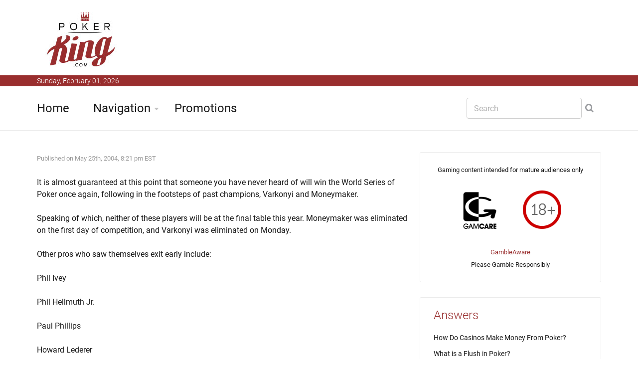

--- FILE ---
content_type: text/html
request_url: https://www.poker-king.com/poker-king-articles.php?article=47
body_size: 5300
content:



















<!DOCTYPE html>
<!--[if IE 8 ]><html class="ie" xmlns="http://www.w3.org/1999/xhtml" xml:lang="en" lang="en"> <![endif]-->
<!--[if (gte IE 9)|!(IE)]><!--><html xmlns="http://www.w3.org/1999/xhtml" xml:lang="en" lang="en"><!--<![endif]-->
<head>


<title>WSOP Update: Graveyard of the "Pros"</title>


<meta name="description" content="Poker King is your home for current poker news, tournament results and online poker player profiles."/>

<meta name="keywords" content="poker news, poker tournament coverage"/>





<script type="application/ld+json">{"@context":"http://schema.org","@type":"WebSite","url":"https://www.poker-king.com","name":"Poker-King.com"}</script>




	<!-- Basic Page Needs -->
	<meta charset="utf-8">
	<!--[if IE]><meta http-equiv='X-UA-Compatible' content='IE=edge,chrome=1'><![endif]-->




<link rel="canonical" href="https://www.poker-king.com/poker-king-articles.php?article=47" />









	<!-- Mobile Specific Metas -->
	<meta name="viewport" content="width=device-width, initial-scale=1, maximum-scale=1">
	

	

	<!-- Bootstrap  -->
	<link rel="stylesheet" type="text/css" href="https://www.poker-king.com/stylesheets/bootstrap.css" >

	<!-- Theme Style -->
	<link rel="stylesheet" type="text/css" href="https://www.poker-king.com/stylesheets/style.css">

    <!-- Colors -->
    <link rel="stylesheet" type="text/css" href="https://www.poker-king.com/stylesheets/colors/color6.css" id="colors">

	<!-- Animation Style -->
	<link rel="stylesheet" type="text/css" href="https://www.poker-king.com/stylesheets/animate.css">
	
	
	

	
	
	

	<!-- Google Fonts -->
	<link rel="stylesheet" type="text/css" href="https://www.poker-king.com/stylesheets/roboto.css">
	<link rel="stylesheet" type="text/css" href="https://www.poker-king.com/stylesheets/sourcesans.css">

	<!-- Favicon and touch icons  -->
	<link href="https://www.poker-king.com/icon/apple-touch-icon-144-precomposed.png" rel="apple-touch-icon-precomposed" sizes="144x144">
	<link href="https://www.poker-king.com/icon/apple-touch-icon-114-precomposed.png" rel="apple-touch-icon-precomposed" sizes="114x114">
	<link href="https://www.poker-king.com/icon/apple-touch-icon-72-precomposed.png" rel="apple-touch-icon-precomposed" sizes="72x72">
	<link href="https://www.poker-king.com/icon/apple-touch-icon-57-precomposed.png" rel="apple-touch-icon-precomposed">
	<link href="https://www.poker-king.com/favicon.ico" rel="shortcut icon">

	<!--[if lt IE 9]>
		<script src="https://www.poker-king.com/javascript/html5shiv.js"></script>
		<script src="https://www.poker-king.com/javascript/respond.min.js"></script>
	<![endif]-->
</head>

<body>
   	<!-- Header -->
   	<header id="header" class="header">
	   	<div class="top-wrap">
			<div class="container">
				<div class="row">
					<div class="col-md-6">
		              	<div id="logo" class="logo">
							<a href="https://www.poker-king.com/" rel="home" title="home">
								<img src="https://www.poker-king.com/images/logo_pk.jpg" alt="Poker-King.com Logo" />
							</a>
		            	</div>
		            	
		            	
		            
		            	
		            	
		            </div><!-- /.col-md-6 -->
		            <div class="col-md-6">
		            	<div class="btn-menu"></div><!-- //mobile menu button -->
		            </div><!-- /.col-md-6 -->
	            </div><!-- /.row -->
	         </div><!-- /.container -->
	   	</div><!-- /.top-wrap -->
		


	<!-- Header Date -->
	<footer id="footer-header">

		<div class="footer-header">
			<div class="container">
				<div class="row">
					<div class="col-md-12">
						Sunday, February 01, 2026					</div><!-- /.col-md-12 -->
				</div><!-- /.row -->
			</div><!-- /.container -->
		</div>
	</footer>		
		
		
		
		<div class="header-wrap">
		 <div class="container">
		    <div class="row">
				<div class="col-md-9">
					<nav id="mainnav" class="mainnav">
						<ul class="menu">
							<li><a href="https://www.poker-king.com/">Home</a>
							</li>
							<li class="has-children"><a href="https://www.poker-king.com/navigation.php">Navigation</a>
								<ul class="sub-menu">
									

									<li><a href="https://www.poker-king.com/player-profiles.php">Player Profiles</a></li>
									<li><a href="https://www.poker-king.com/profiles/">Online Player Profiles</a></li>
									<li><a href="https://www.poker-king.com/dictionary/">Dictionary</a></li>
									<li><a href="https://www.poker-king.com/answers/">Answers</a></li>
									<li><a href="https://www.poker-king.com/poker-bonus-codes.php">Poker Bonus Codes</a></li>
									<li><a href="https://www.poker-king.com/international.php">International</a></li>
									<li><a href="https://www.poker-king.com/article-archive.php">Article Archive</a></li>
									<li><a href="https://www.poker-king.com/search.php">Search</a></li>
									<li><a href="https://www.poker-king.com/privacy.php">Privacy Page</a></li>
									<li><a href="https://www.poker-king.com/contact-us.php">Contact Us</a></li>
								</ul><!-- /.submenu -->
							</li>
							<li><a href="https://www.poker-king.com/king-promotions.php">Promotions</a></li>
							
							

						</ul><!-- /.menu -->
					</nav><!-- /nav -->
				</div><!-- /.col-md-9 -->
				<div class="col-md-3">
					<div class="search-wrap">
						<div class="search-icon"></div><!-- //mobile search button -->
						<form action="https://www.poker-king.com/search.php" id="searchform" class="search-form" method="get" role="search">
							<input type="text" name="q" id="q" placeholder="Search" class="search-field">
							<input type="submit" value="&#xf002;" id="searchsubmit" class="search-submit">
							<a class="search-close" href="#"><i class="fa fa-times-circle"></i></a>
						</form>
					</div><!-- /.search-wrap -->
				</div><!-- /.col-md-3 -->
		    </div><!-- /.row -->
		 </div><!-- /.container -->
		</div><!-- /.header-wrap -->
	</header>

	<!-- Main -->
	<section id="main" class="category-page">
		<div class="container">
			<div class="row">
				<div class="col-md-8">
					<div class="post-wrap">

						<article class="post">
							<div class="content">
							
														
							

							
														
							
							
							








					
			
			
			
			<h2 style="margin:0px;"></h2>							
							<font size=2 color=#999999>Published on May 25th, 2004, 8:21 pm EST<br></font>







<br>It is almost guaranteed at this point that someone you have never heard of will win the World Series of Poker once again, following in the footsteps of past champions, Varkonyi and Moneymaker. <br />
<br />
Speaking of which, neither of these players will be at the final table this year. Moneymaker was eliminated on the first day of competition, and Varkonyi was eliminated on Monday.<br />
<br />
Other pros who saw themselves exit early include:<br />
<br />
Phil Ivey<br />
<br />
Phil Hellmuth Jr.<br />
<br />
Paul Phillips<br />
<br />
Howard Lederer<br />
<br />
Annie Duke<br />
<br />
     The two best known names that are still in the tournament at this point are probably Chris "Jesus" Ferguson, winner of the 2000 World Series of Poker, and Doyle Brunson. Looks like the unknowns have it again at this year's tournament.<br><br>--<br><br>Filed Under: <a href='https://www.poker-king.com/the-world-series-of-poker/'>The World Series of Poker</a><br><br>





						
							
							
								
								
		</div>
						</article><!--  /.post -->
	





					<div class="editors-posts gn-animation" data-animation="fadeInUp" data-animation-delay="0" data-animation-offset="75%">
						<div class="gn-line"></div>
						<div class="section-title">
							<h4>Related Articles</h4>
						</div>
						<div class="post-wrap">
							<article class="post">
								<div class="thumb">
									<img src=https://www.poker-king.com/images/articles/michael-mizrachi.jpg alt='The Epic comeback by Michael Mizrachi at the 2025 World Series of Poker.  Illustration / Drawing.'>
								</div>
								<div class="content">
									<div class="cat2">
									
								<a href="https://www.poker-king.com/the-world-series-of-poker/"><font size=2><br>The World Series of Poker</font></a>									</div>
									<h3><a href="https://www.poker-king.com/poker-king-articles.php?article=2821">Michael Mizrachi Channels Jack Straus in Epic WSOP Comeback</a></h3>
									<p class="excerpt-entry">Jack Straus sat at the 1982 World Series of Poker Main Event, staring at what he thought was the end...</p>
									<div class="post-meta">
										<span class="author">By Poker King</span>
										<span class="time"> - July 15th, 2025 4:01 pm EST</span>
									</div>
								</div>
							</article><!--  /.post -->
							<article class="post">
								<div class="thumb">
									<img src=https://www.poker-king.com/images/articles/nick-shulman.jpg alt='The new addition to the Poker Hall of Fame - Nick Shulman - Illustration / drawing.'>
								</div>
								<div class="content">
									<div class="cat">
										<a href="https://www.poker-king.com/the-world-series-of-poker/"><font size=2><br>The World Series of Poker</font></a>									</div>
									<h3><a href="https://www.poker-king.com/poker-king-articles.php?article=2820">Poker Hall of Fame Adds Nick Schulman</a></h3>
									<p class="excerpt-entry">Nick Schulman is now in the Poker Hall of Fame.

No surprise. No debate.

He's the 64th member. ...</p>
									<div class="post-meta">
										<span class="author">By Poker King</span>
										<span class="time"> - July 12th, 2025 4:18 pm EST</span>
									</div>
								</div>
							</article><!--  /.post -->
							<article class="post">
								<div class="thumb">
									<img src=https://www.poker-king.com/images/articles/online-series-chips.jpg alt='The online series of WSOP is starting on August 14th this year.'>
								</div>
								<div class="content">
									<div class="cat">
										<a href="https://www.poker-king.com/the-world-series-of-poker/"><font size=2><br>The World Series of Poker</font></a>									</div>
									<h3><a href="https://www.poker-king.com/poker-king-articles.php?article=2803">WSOP Online 2022 Set To Begin on August 14th</a></h3>
									<p class="excerpt-entry">The news that many online poker players had been waiting for dropped today after the World Series of...</p>
									<div class="post-meta">
										<span class="author">By Poker King</span>
										<span class="time"> - August 5th, 2022 2:16 pm EST</span>
									</div>
								</div>
							</article><!--  /.post -->
						</div><!-- /.post-wrap -->
					</div><!-- /.editors-posts -->




	
						
					</div><!-- /.social-media-posts -->
				</div><!-- /.col-md-8 -->
	
				<div class="col-md-4">
					<div class="sidebar-widget-1">
						
						
		
	
		
	
						
						
					
						<div class="widget widget-subscribe">
							
<center><font size=-1>Gaming content intended for mature audiences only<br><br>

<a href='http://www.gamcare.org.uk' rel="nofollow"><img src='https://www.poker-king.com/images/icon_gamcare.gif' border=0></a>&nbsp;<img src='https://www.poker-king.com/images/icon_18_plus.gif' border=0><br><br><a href='https://www.gambleaware.org/home/'>GambleAware</a><BR>Please Gamble Responsibly</font></center>
														
						</div><!-- /.widget-subscribe -->
						

						
						



							
						
						

						
						
					



						

						<div class="widget widget-subscribe">
							<a href=https://www.poker-king.com/answers/><h5 class="widget-title">Answers</h5></a>
					
							<p><a class="text-dark" href='https://www.poker-king.com/answers/how-casinos-make-money-poker/'>How Do Casinos Make Money From Poker?</a></p>							<p><a class="text-dark" href='https://www.poker-king.com/answers/what-flush-poker/'>What is a Flush in Poker?</a></p>							<p><a class="text-dark" href='https://www.poker-king.com/answers/what-happened-dutch-boyd/'>What Happened to Dutch Boyd?</a></p>							<p><a class="text-dark" href='https://www.poker-king.com/answers/longest-heads-up-match-poker-tournament/'>What Was The Longest Heads-Up Match in Poker Tournament History?</a></p>							<p><a class="text-dark" href='https://www.poker-king.com/answers/worst-starting-hand-texas-holdem/'>What Is The Worst Starting Hand in Texas Hold'em?</a></p>							<p><a class="text-dark" href='https://www.poker-king.com/answers/online-poker-friends/'>Where Can I Play Online Poker With Friends?</a></p>							<p><a class="text-dark" href='https://www.poker-king.com/answers/cash-games-sngs-tournaments/'>Should I Play Cash Games, SNGs or Tournaments?</a></p>							<p><a class="text-dark" href='https://www.poker-king.com/answers/how-do-poker-rooms-make-money/'>How Do Poker Rooms Make Money?</a></p>							<p><a class="text-dark" href='https://www.poker-king.com/answers/what-is-a-side-bet/'>What is a "Side Bet"?</a></p>							<p><a class="text-dark" href='https://www.poker-king.com/answers/cheating-in-poker/'>How Do People Cheat in Poker?</a></p>							<p><a class="text-dark" href='https://www.poker-king.com/answers/most-popular-twitch-tv-poker-streamers/'>Who Are The Most Popular Poker Streamers on Twitch.tv?</a></p>							<p><a class="text-dark" href='https://www.poker-king.com/answers/poker-tournament-deals/'>What Are the Different Types of Deals That You Can Make in Poker Tournaments?</a></p>							<p><a class="text-dark" href='https://www.poker-king.com/answers/what-happened-to-howard-lederer/'>What Happened to Howard Lederer?</a></p>							<p><a class="text-dark" href='https://www.poker-king.com/answers/pai-gow-poker/'>What is Pai Gow Poker?</a></p>							<p><a class="text-dark" href='https://www.poker-king.com/answers/what-happened-phil-ivey/'>What Happened to Phil Ivey?</a></p>						
							
						</div><!-- /.widget-subscribe -->	


						

						<div class="widget widget-subscribe">
							<h5 class="widget-title">Online Poker</h5>
												<p><a class="text-dark" href='https://www.poker-king.com/cz/online-poker.php'>Online Poker</a></p>							<p><a class="text-dark" href='https://www.poker-king.com/no/online-poker.php'>Online Poker</a></p>							<p><a class="text-dark" href='https://www.poker-king.com/se/online-poker.php'>Online-Poker</a></p>						
							
						</div><!-- /.widget-subscribe -->	

					
						
						















						<div class="widget widget-subscribe">
							<a href=https://www.poker-king.com/dictionary/><h5 class="widget-title">Poker Dictionary</h5></a>
							

							<p><a class="text-dark" href='https://www.poker-king.com/dictionary/oncoop/'>ONCOOP</a></p>							<p><a class="text-dark" href='https://www.poker-king.com/dictionary/6-handed/'>6-Handed</a></p>							<p><a class="text-dark" href='https://www.poker-king.com/dictionary/bitcoin-poker/'>Bitcoin Poker</a></p>							<p><a class="text-dark" href='https://www.poker-king.com/dictionary/roll-up-a-stake/'>Roll Up a Stake</a></p>							<p><a class="text-dark" href='https://www.poker-king.com/dictionary/flights/'>Flights</a></p>							<p><a class="text-dark" href='https://www.poker-king.com/dictionary/blind-defense/'>Blind Defense</a></p>							<p><a class="text-dark" href='https://www.poker-king.com/dictionary/speed-racer-bounty/'>Speed Racer Bounty</a></p>							<p><a class="text-dark" href='https://www.poker-king.com/dictionary/nitroll/'>Nitroll</a></p>							<p><a class="text-dark" href='https://www.poker-king.com/dictionary/gg-spring-festival/'>GG Spring Festival</a></p>							<p><a class="text-dark" href='https://www.poker-king.com/dictionary/micoop/'>MICOOP</a></p>							
						</div><!-- /.widget-subscribe -->		
						
						
						
						
																	<div class="widget widget-subscribe">
							<a href=https://www.poker-king.com/international.php><h5 class="widget-title">International</h5></font>
							
														<p><a class="text-dark" href="https://www.poker-king.com/hu/bet365-bonusz-kod.php">Bet365 Bonusz Kod</a></p>					
						
						</div>
						
						
						









	<div class="widget widget-subscribe">
							<a href=https://www.poker-king.com/article-archive.php><h5 class="widget-title">Recent Articles</h5></a>
							

							<p><a class="text-dark" href='https://www.poker-king.com/poker-king-articles.php?article=2821'>Michael Mizrachi Channels Jack Straus in Epic WSOP Comeback</a></p>							<p><a class="text-dark" href='https://www.poker-king.com/poker-king-articles.php?article=2820'>Poker Hall of Fame Adds Nick Schulman</a></p>							<p><a class="text-dark" href='https://www.poker-king.com/poker-king-articles.php?article=2819'>Tom Dwan Signs Sponsorship Deal With ACR Poker</a></p>							<p><a class="text-dark" href='https://www.poker-king.com/poker-king-articles.php?article=2818'>Prop Bet Over: Shaun Deeb Accepts $800,000 Buyout in Body Fat Percentage Bet</a></p>							<p><a class="text-dark" href='https://www.poker-king.com/poker-king-articles.php?article=2817'>Rakeback Wars: GGPoker Responds To Changes To Pokerstars' Rewards Program</a></p>							<p><a class="text-dark" href='https://www.poker-king.com/poker-king-articles.php?article=2816'>12th Season of High Stakes Poker Set To Premier on February 19th</a></p>							<p><a class="text-dark" href='https://www.poker-king.com/poker-king-articles.php?article=2815'>Nominations For 5th Global Poker Awards Announced</a></p>							<p><a class="text-dark" href='https://www.poker-king.com/poker-king-articles.php?article=2814'>888Poker: We Refunded $362,893 To Players Who Lost to Bots or RTA Accounts in 2023</a></p>							<p><a class="text-dark" href='https://www.poker-king.com/poker-king-articles.php?article=2813'>$5 Million Guaranteed Venom PKO Starts on ACR on Thursday</a></p>							<p><a class="text-dark" href='https://www.poker-king.com/poker-king-articles.php?article=2812'>Pokerstars Introducing New Rewards Program; To Include "Select" and "Select+" Tiers</a></p>							
						</div><!-- /.widget-subscribe -->	





						

<img src=https://www.poker-king.com/frame_images/poker-king-gold-cane-dollar.jpg alt='The golden cane with a dollar sign at the top belongs to the Poker King.'>					
						
						
						

						
					
						
						
						
					
							
						
						
						
					

						
						


												
							<div class="widget widget-subscribe">
							<a href=https://www.poker-king.com/article-archive.php><h5 class="widget-title">Article Archive</h5></a>
							
							

							
							
							<p><a class="text-dark" href='https://www.poker-king.com/cash-games/'>Cash Games</a> (275)</p>
							<p><a class="text-dark" href='https://www.poker-king.com/tournament-results/'>Tournament Results</a> (452)</p>
							<p><a class="text-dark" href='https://www.poker-king.com/poker-scandals/'>Poker Scandals</a> (66)</p>
							<p><a class="text-dark" href='https://www.poker-king.com/online-poker-rooms/'>Online Poker Rooms</a> (563)</p>
							<p><a class="text-dark" href='https://www.poker-king.com/uigea/'>UIGEA</a> (70)</p>
							<p><a class="text-dark" href='https://www.poker-king.com/players-in-the-news/'>Players in the News</a> (80)</p>
							<p><a class="text-dark" href='https://www.poker-king.com/poker-on-television/'>Poker on Television</a> (63)</p>							
							<p><a class="text-dark" href='https://www.poker-king.com/the-world-series-of-poker/'>The World Series of Poker</a> (431)</p>
							<p><a class="text-dark" href='https://www.poker-king.com/poker-legal-issues/'>Poker Legal Issues</a> (136)</p>
							<p><a class="text-dark" href='https://www.poker-king.com/other-poker-news/'>Other Poker News</a> (229)</p>
							<p><a class="text-dark" href='https://www.poker-king.com/miscellaneous-king-articles/'>Miscellaneous King Articles</a> (88)</p>							
							
							
							
						</div>
						
												


<div class="widget widget-subscribe">
							<h5 class="widget-title">Contact Us</h5>
												<p><a class="text-dark" href='https://www.poker-king.com/contact-us.php'>Contact Us</a></p>						
							
						</div><!-- /.widget-subscribe -->	

						

						
					</div><!-- /.sidebar -->
				</div><!-- /.col-md-4 -->
			</div><!-- /.row -->
		</div><!-- /.container -->
	</section>

	<!-- Footer -->
	<footer id="footer">

		<div class="footer-copyright">
			<div class="container">
				<div class="row">
					<div class="col-md-12">
						&copy; 2026 Poker-King.com - All Materials on this site should be considered of a promotional nature
					</div><!-- /.col-md-12 -->
				</div><!-- /.row -->
			</div><!-- /.container -->
		</div>
	</footer>
	
	
	
	

	<!-- Go Top -->
	<a class="go-top">
		<i class="fa fa-chevron-up"></i>
	</a>
	
	<!-- Javascript -->
	<script type="text/javascript" async src="https://www.poker-king.com/javascript/jquery.min.js"></script>
	<script type="text/javascript" async src="https://www.poker-king.com/javascript/bootstrap.min.js"></script>
	<script type="text/javascript" async src="https://www.poker-king.com/javascript/jquery.easing.js"></script>
	<script type="text/javascript" async src="https://www.poker-king.com/javascript/matchMedia.js"></script>
	<script type="text/javascript" async src="https://www.poker-king.com/javascript/jquery-waypoints.js"></script>
	<script type="text/javascript" async src="https://www.poker-king.com/javascript/jquery.flexslider.js"></script>
	<script type="text/javascript" async src="https://www.poker-king.com/javascript/jquery.transit.js"></script>
	<script type="text/javascript" async src="https://www.poker-king.com/javascript/jquery.leanModal.min.js"></script>
	<script type="text/javascript" async src="https://www.poker-king.com/javascript/jquery.tweet.min.js"></script>
	<script type="text/javascript" async src="https://www.poker-king.com/javascript/jquery.doubletaptogo.js"></script>
	<script type="text/javascript" async src="https://www.poker-king.com/javascript/smoothscroll.js"></script>
	<script type="text/javascript" async src="https://www.poker-king.com/javascript/main.js"></script>

<!-- Google tag (gtag.js) -->
<script async src="https://www.googletagmanager.com/gtag/js?id=G-SCQGN8MDL2"></script>
<script>
  window.dataLayer = window.dataLayer || [];
  function gtag(){dataLayer.push(arguments);}
  gtag('js', new Date());

  gtag('config', 'G-SCQGN8MDL2');
</script>

</body>

</html>









--- FILE ---
content_type: text/css
request_url: https://www.poker-king.com/stylesheets/sourcesans.css
body_size: 451
content:
/* source-sans-pro-300 - latin */
@font-face {
  font-family: 'Source Sans Pro';
  font-style: normal;
  font-weight: 300;
  src: url('../fonts/source-sans-pro-v10-latin-300.eot'); /* IE9 Compat Modes */
  src: local('Source Sans Pro Light'), local('SourceSansPro-Light'),
       url('../fonts/source-sans-pro-v10-latin-300.eot?#iefix') format('embedded-opentype'), /* IE6-IE8 */
       url('../fonts/source-sans-pro-v10-latin-300.woff2') format('woff2'), /* Super Modern Browsers */
       url('../fonts/source-sans-pro-v10-latin-300.woff') format('woff'), /* Modern Browsers */
       url('../fonts/source-sans-pro-v10-latin-300.ttf') format('truetype'), /* Safari, Android, iOS */
       url('../fonts/source-sans-pro-v10-latin-300.svg#SourceSansPro') format('svg'); /* Legacy iOS */
}
/* source-sans-pro-regular - latin */
@font-face {
  font-family: 'Source Sans Pro';
  font-style: normal;
  font-weight: 400;
  src: url('../fonts/source-sans-pro-v10-latin-regular.eot'); /* IE9 Compat Modes */
  src: local('Source Sans Pro Regular'), local('SourceSansPro-Regular'),
       url('../fonts/source-sans-pro-v10-latin-regular.eot?#iefix') format('embedded-opentype'), /* IE6-IE8 */
       url('../fonts/source-sans-pro-v10-latin-regular.woff2') format('woff2'), /* Super Modern Browsers */
       url('../fonts/source-sans-pro-v10-latin-regular.woff') format('woff'), /* Modern Browsers */
       url('../fonts/source-sans-pro-v10-latin-regular.ttf') format('truetype'), /* Safari, Android, iOS */
       url('../fonts/source-sans-pro-v10-latin-regular.svg#SourceSansPro') format('svg'); /* Legacy iOS */
}
/* source-sans-pro-600 - latin */
@font-face {
  font-family: 'Source Sans Pro';
  font-style: normal;
  font-weight: 600;
  src: url('../fonts/source-sans-pro-v10-latin-600.eot'); /* IE9 Compat Modes */
  src: local('Source Sans Pro SemiBold'), local('SourceSansPro-SemiBold'),
       url('../fonts/source-sans-pro-v10-latin-600.eot?#iefix') format('embedded-opentype'), /* IE6-IE8 */
       url('../fonts/source-sans-pro-v10-latin-600.woff2') format('woff2'), /* Super Modern Browsers */
       url('../fonts/source-sans-pro-v10-latin-600.woff') format('woff'), /* Modern Browsers */
       url('../fonts/source-sans-pro-v10-latin-600.ttf') format('truetype'), /* Safari, Android, iOS */
       url('../fonts/source-sans-pro-v10-latin-600.svg#SourceSansPro') format('svg'); /* Legacy iOS */
}
/* source-sans-pro-700 - latin */
@font-face {
  font-family: 'Source Sans Pro';
  font-style: normal;
  font-weight: 700;
  src: url('../fonts/source-sans-pro-v10-latin-700.eot'); /* IE9 Compat Modes */
  src: local('Source Sans Pro Bold'), local('SourceSansPro-Bold'),
       url('../fonts/source-sans-pro-v10-latin-700.eot?#iefix') format('embedded-opentype'), /* IE6-IE8 */
       url('../fonts/source-sans-pro-v10-latin-700.woff2') format('woff2'), /* Super Modern Browsers */
       url('../fonts/source-sans-pro-v10-latin-700.woff') format('woff'), /* Modern Browsers */
       url('../fonts/source-sans-pro-v10-latin-700.ttf') format('truetype'), /* Safari, Android, iOS */
       url('../fonts/source-sans-pro-v10-latin-700.svg#SourceSansPro') format('svg'); /* Legacy iOS */
}